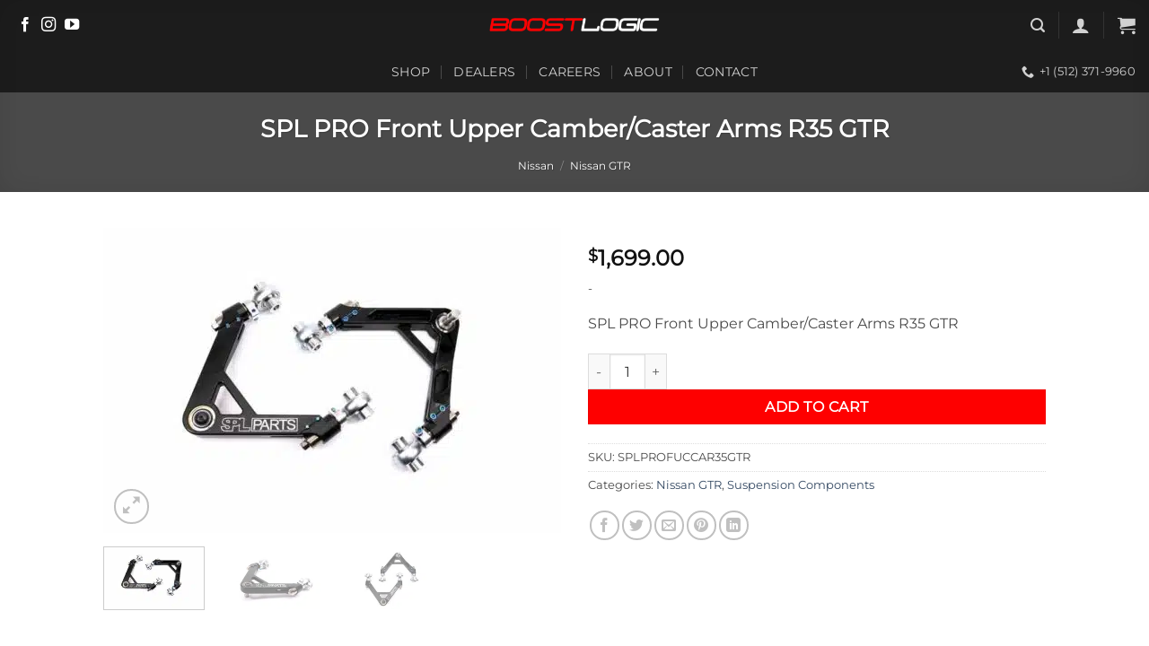

--- FILE ---
content_type: text/html; charset=utf-8
request_url: https://www.google.com/recaptcha/api2/anchor?ar=1&k=6LfFqaYqAAAAAD-RSli96UIrPWsqwo6Gxty5zvQu&co=aHR0cHM6Ly93d3cuYm9vc3Rsb2dpYy5jb206NDQz&hl=en&v=PoyoqOPhxBO7pBk68S4YbpHZ&size=invisible&anchor-ms=20000&execute-ms=30000&cb=1097yl649bge
body_size: 48656
content:
<!DOCTYPE HTML><html dir="ltr" lang="en"><head><meta http-equiv="Content-Type" content="text/html; charset=UTF-8">
<meta http-equiv="X-UA-Compatible" content="IE=edge">
<title>reCAPTCHA</title>
<style type="text/css">
/* cyrillic-ext */
@font-face {
  font-family: 'Roboto';
  font-style: normal;
  font-weight: 400;
  font-stretch: 100%;
  src: url(//fonts.gstatic.com/s/roboto/v48/KFO7CnqEu92Fr1ME7kSn66aGLdTylUAMa3GUBHMdazTgWw.woff2) format('woff2');
  unicode-range: U+0460-052F, U+1C80-1C8A, U+20B4, U+2DE0-2DFF, U+A640-A69F, U+FE2E-FE2F;
}
/* cyrillic */
@font-face {
  font-family: 'Roboto';
  font-style: normal;
  font-weight: 400;
  font-stretch: 100%;
  src: url(//fonts.gstatic.com/s/roboto/v48/KFO7CnqEu92Fr1ME7kSn66aGLdTylUAMa3iUBHMdazTgWw.woff2) format('woff2');
  unicode-range: U+0301, U+0400-045F, U+0490-0491, U+04B0-04B1, U+2116;
}
/* greek-ext */
@font-face {
  font-family: 'Roboto';
  font-style: normal;
  font-weight: 400;
  font-stretch: 100%;
  src: url(//fonts.gstatic.com/s/roboto/v48/KFO7CnqEu92Fr1ME7kSn66aGLdTylUAMa3CUBHMdazTgWw.woff2) format('woff2');
  unicode-range: U+1F00-1FFF;
}
/* greek */
@font-face {
  font-family: 'Roboto';
  font-style: normal;
  font-weight: 400;
  font-stretch: 100%;
  src: url(//fonts.gstatic.com/s/roboto/v48/KFO7CnqEu92Fr1ME7kSn66aGLdTylUAMa3-UBHMdazTgWw.woff2) format('woff2');
  unicode-range: U+0370-0377, U+037A-037F, U+0384-038A, U+038C, U+038E-03A1, U+03A3-03FF;
}
/* math */
@font-face {
  font-family: 'Roboto';
  font-style: normal;
  font-weight: 400;
  font-stretch: 100%;
  src: url(//fonts.gstatic.com/s/roboto/v48/KFO7CnqEu92Fr1ME7kSn66aGLdTylUAMawCUBHMdazTgWw.woff2) format('woff2');
  unicode-range: U+0302-0303, U+0305, U+0307-0308, U+0310, U+0312, U+0315, U+031A, U+0326-0327, U+032C, U+032F-0330, U+0332-0333, U+0338, U+033A, U+0346, U+034D, U+0391-03A1, U+03A3-03A9, U+03B1-03C9, U+03D1, U+03D5-03D6, U+03F0-03F1, U+03F4-03F5, U+2016-2017, U+2034-2038, U+203C, U+2040, U+2043, U+2047, U+2050, U+2057, U+205F, U+2070-2071, U+2074-208E, U+2090-209C, U+20D0-20DC, U+20E1, U+20E5-20EF, U+2100-2112, U+2114-2115, U+2117-2121, U+2123-214F, U+2190, U+2192, U+2194-21AE, U+21B0-21E5, U+21F1-21F2, U+21F4-2211, U+2213-2214, U+2216-22FF, U+2308-230B, U+2310, U+2319, U+231C-2321, U+2336-237A, U+237C, U+2395, U+239B-23B7, U+23D0, U+23DC-23E1, U+2474-2475, U+25AF, U+25B3, U+25B7, U+25BD, U+25C1, U+25CA, U+25CC, U+25FB, U+266D-266F, U+27C0-27FF, U+2900-2AFF, U+2B0E-2B11, U+2B30-2B4C, U+2BFE, U+3030, U+FF5B, U+FF5D, U+1D400-1D7FF, U+1EE00-1EEFF;
}
/* symbols */
@font-face {
  font-family: 'Roboto';
  font-style: normal;
  font-weight: 400;
  font-stretch: 100%;
  src: url(//fonts.gstatic.com/s/roboto/v48/KFO7CnqEu92Fr1ME7kSn66aGLdTylUAMaxKUBHMdazTgWw.woff2) format('woff2');
  unicode-range: U+0001-000C, U+000E-001F, U+007F-009F, U+20DD-20E0, U+20E2-20E4, U+2150-218F, U+2190, U+2192, U+2194-2199, U+21AF, U+21E6-21F0, U+21F3, U+2218-2219, U+2299, U+22C4-22C6, U+2300-243F, U+2440-244A, U+2460-24FF, U+25A0-27BF, U+2800-28FF, U+2921-2922, U+2981, U+29BF, U+29EB, U+2B00-2BFF, U+4DC0-4DFF, U+FFF9-FFFB, U+10140-1018E, U+10190-1019C, U+101A0, U+101D0-101FD, U+102E0-102FB, U+10E60-10E7E, U+1D2C0-1D2D3, U+1D2E0-1D37F, U+1F000-1F0FF, U+1F100-1F1AD, U+1F1E6-1F1FF, U+1F30D-1F30F, U+1F315, U+1F31C, U+1F31E, U+1F320-1F32C, U+1F336, U+1F378, U+1F37D, U+1F382, U+1F393-1F39F, U+1F3A7-1F3A8, U+1F3AC-1F3AF, U+1F3C2, U+1F3C4-1F3C6, U+1F3CA-1F3CE, U+1F3D4-1F3E0, U+1F3ED, U+1F3F1-1F3F3, U+1F3F5-1F3F7, U+1F408, U+1F415, U+1F41F, U+1F426, U+1F43F, U+1F441-1F442, U+1F444, U+1F446-1F449, U+1F44C-1F44E, U+1F453, U+1F46A, U+1F47D, U+1F4A3, U+1F4B0, U+1F4B3, U+1F4B9, U+1F4BB, U+1F4BF, U+1F4C8-1F4CB, U+1F4D6, U+1F4DA, U+1F4DF, U+1F4E3-1F4E6, U+1F4EA-1F4ED, U+1F4F7, U+1F4F9-1F4FB, U+1F4FD-1F4FE, U+1F503, U+1F507-1F50B, U+1F50D, U+1F512-1F513, U+1F53E-1F54A, U+1F54F-1F5FA, U+1F610, U+1F650-1F67F, U+1F687, U+1F68D, U+1F691, U+1F694, U+1F698, U+1F6AD, U+1F6B2, U+1F6B9-1F6BA, U+1F6BC, U+1F6C6-1F6CF, U+1F6D3-1F6D7, U+1F6E0-1F6EA, U+1F6F0-1F6F3, U+1F6F7-1F6FC, U+1F700-1F7FF, U+1F800-1F80B, U+1F810-1F847, U+1F850-1F859, U+1F860-1F887, U+1F890-1F8AD, U+1F8B0-1F8BB, U+1F8C0-1F8C1, U+1F900-1F90B, U+1F93B, U+1F946, U+1F984, U+1F996, U+1F9E9, U+1FA00-1FA6F, U+1FA70-1FA7C, U+1FA80-1FA89, U+1FA8F-1FAC6, U+1FACE-1FADC, U+1FADF-1FAE9, U+1FAF0-1FAF8, U+1FB00-1FBFF;
}
/* vietnamese */
@font-face {
  font-family: 'Roboto';
  font-style: normal;
  font-weight: 400;
  font-stretch: 100%;
  src: url(//fonts.gstatic.com/s/roboto/v48/KFO7CnqEu92Fr1ME7kSn66aGLdTylUAMa3OUBHMdazTgWw.woff2) format('woff2');
  unicode-range: U+0102-0103, U+0110-0111, U+0128-0129, U+0168-0169, U+01A0-01A1, U+01AF-01B0, U+0300-0301, U+0303-0304, U+0308-0309, U+0323, U+0329, U+1EA0-1EF9, U+20AB;
}
/* latin-ext */
@font-face {
  font-family: 'Roboto';
  font-style: normal;
  font-weight: 400;
  font-stretch: 100%;
  src: url(//fonts.gstatic.com/s/roboto/v48/KFO7CnqEu92Fr1ME7kSn66aGLdTylUAMa3KUBHMdazTgWw.woff2) format('woff2');
  unicode-range: U+0100-02BA, U+02BD-02C5, U+02C7-02CC, U+02CE-02D7, U+02DD-02FF, U+0304, U+0308, U+0329, U+1D00-1DBF, U+1E00-1E9F, U+1EF2-1EFF, U+2020, U+20A0-20AB, U+20AD-20C0, U+2113, U+2C60-2C7F, U+A720-A7FF;
}
/* latin */
@font-face {
  font-family: 'Roboto';
  font-style: normal;
  font-weight: 400;
  font-stretch: 100%;
  src: url(//fonts.gstatic.com/s/roboto/v48/KFO7CnqEu92Fr1ME7kSn66aGLdTylUAMa3yUBHMdazQ.woff2) format('woff2');
  unicode-range: U+0000-00FF, U+0131, U+0152-0153, U+02BB-02BC, U+02C6, U+02DA, U+02DC, U+0304, U+0308, U+0329, U+2000-206F, U+20AC, U+2122, U+2191, U+2193, U+2212, U+2215, U+FEFF, U+FFFD;
}
/* cyrillic-ext */
@font-face {
  font-family: 'Roboto';
  font-style: normal;
  font-weight: 500;
  font-stretch: 100%;
  src: url(//fonts.gstatic.com/s/roboto/v48/KFO7CnqEu92Fr1ME7kSn66aGLdTylUAMa3GUBHMdazTgWw.woff2) format('woff2');
  unicode-range: U+0460-052F, U+1C80-1C8A, U+20B4, U+2DE0-2DFF, U+A640-A69F, U+FE2E-FE2F;
}
/* cyrillic */
@font-face {
  font-family: 'Roboto';
  font-style: normal;
  font-weight: 500;
  font-stretch: 100%;
  src: url(//fonts.gstatic.com/s/roboto/v48/KFO7CnqEu92Fr1ME7kSn66aGLdTylUAMa3iUBHMdazTgWw.woff2) format('woff2');
  unicode-range: U+0301, U+0400-045F, U+0490-0491, U+04B0-04B1, U+2116;
}
/* greek-ext */
@font-face {
  font-family: 'Roboto';
  font-style: normal;
  font-weight: 500;
  font-stretch: 100%;
  src: url(//fonts.gstatic.com/s/roboto/v48/KFO7CnqEu92Fr1ME7kSn66aGLdTylUAMa3CUBHMdazTgWw.woff2) format('woff2');
  unicode-range: U+1F00-1FFF;
}
/* greek */
@font-face {
  font-family: 'Roboto';
  font-style: normal;
  font-weight: 500;
  font-stretch: 100%;
  src: url(//fonts.gstatic.com/s/roboto/v48/KFO7CnqEu92Fr1ME7kSn66aGLdTylUAMa3-UBHMdazTgWw.woff2) format('woff2');
  unicode-range: U+0370-0377, U+037A-037F, U+0384-038A, U+038C, U+038E-03A1, U+03A3-03FF;
}
/* math */
@font-face {
  font-family: 'Roboto';
  font-style: normal;
  font-weight: 500;
  font-stretch: 100%;
  src: url(//fonts.gstatic.com/s/roboto/v48/KFO7CnqEu92Fr1ME7kSn66aGLdTylUAMawCUBHMdazTgWw.woff2) format('woff2');
  unicode-range: U+0302-0303, U+0305, U+0307-0308, U+0310, U+0312, U+0315, U+031A, U+0326-0327, U+032C, U+032F-0330, U+0332-0333, U+0338, U+033A, U+0346, U+034D, U+0391-03A1, U+03A3-03A9, U+03B1-03C9, U+03D1, U+03D5-03D6, U+03F0-03F1, U+03F4-03F5, U+2016-2017, U+2034-2038, U+203C, U+2040, U+2043, U+2047, U+2050, U+2057, U+205F, U+2070-2071, U+2074-208E, U+2090-209C, U+20D0-20DC, U+20E1, U+20E5-20EF, U+2100-2112, U+2114-2115, U+2117-2121, U+2123-214F, U+2190, U+2192, U+2194-21AE, U+21B0-21E5, U+21F1-21F2, U+21F4-2211, U+2213-2214, U+2216-22FF, U+2308-230B, U+2310, U+2319, U+231C-2321, U+2336-237A, U+237C, U+2395, U+239B-23B7, U+23D0, U+23DC-23E1, U+2474-2475, U+25AF, U+25B3, U+25B7, U+25BD, U+25C1, U+25CA, U+25CC, U+25FB, U+266D-266F, U+27C0-27FF, U+2900-2AFF, U+2B0E-2B11, U+2B30-2B4C, U+2BFE, U+3030, U+FF5B, U+FF5D, U+1D400-1D7FF, U+1EE00-1EEFF;
}
/* symbols */
@font-face {
  font-family: 'Roboto';
  font-style: normal;
  font-weight: 500;
  font-stretch: 100%;
  src: url(//fonts.gstatic.com/s/roboto/v48/KFO7CnqEu92Fr1ME7kSn66aGLdTylUAMaxKUBHMdazTgWw.woff2) format('woff2');
  unicode-range: U+0001-000C, U+000E-001F, U+007F-009F, U+20DD-20E0, U+20E2-20E4, U+2150-218F, U+2190, U+2192, U+2194-2199, U+21AF, U+21E6-21F0, U+21F3, U+2218-2219, U+2299, U+22C4-22C6, U+2300-243F, U+2440-244A, U+2460-24FF, U+25A0-27BF, U+2800-28FF, U+2921-2922, U+2981, U+29BF, U+29EB, U+2B00-2BFF, U+4DC0-4DFF, U+FFF9-FFFB, U+10140-1018E, U+10190-1019C, U+101A0, U+101D0-101FD, U+102E0-102FB, U+10E60-10E7E, U+1D2C0-1D2D3, U+1D2E0-1D37F, U+1F000-1F0FF, U+1F100-1F1AD, U+1F1E6-1F1FF, U+1F30D-1F30F, U+1F315, U+1F31C, U+1F31E, U+1F320-1F32C, U+1F336, U+1F378, U+1F37D, U+1F382, U+1F393-1F39F, U+1F3A7-1F3A8, U+1F3AC-1F3AF, U+1F3C2, U+1F3C4-1F3C6, U+1F3CA-1F3CE, U+1F3D4-1F3E0, U+1F3ED, U+1F3F1-1F3F3, U+1F3F5-1F3F7, U+1F408, U+1F415, U+1F41F, U+1F426, U+1F43F, U+1F441-1F442, U+1F444, U+1F446-1F449, U+1F44C-1F44E, U+1F453, U+1F46A, U+1F47D, U+1F4A3, U+1F4B0, U+1F4B3, U+1F4B9, U+1F4BB, U+1F4BF, U+1F4C8-1F4CB, U+1F4D6, U+1F4DA, U+1F4DF, U+1F4E3-1F4E6, U+1F4EA-1F4ED, U+1F4F7, U+1F4F9-1F4FB, U+1F4FD-1F4FE, U+1F503, U+1F507-1F50B, U+1F50D, U+1F512-1F513, U+1F53E-1F54A, U+1F54F-1F5FA, U+1F610, U+1F650-1F67F, U+1F687, U+1F68D, U+1F691, U+1F694, U+1F698, U+1F6AD, U+1F6B2, U+1F6B9-1F6BA, U+1F6BC, U+1F6C6-1F6CF, U+1F6D3-1F6D7, U+1F6E0-1F6EA, U+1F6F0-1F6F3, U+1F6F7-1F6FC, U+1F700-1F7FF, U+1F800-1F80B, U+1F810-1F847, U+1F850-1F859, U+1F860-1F887, U+1F890-1F8AD, U+1F8B0-1F8BB, U+1F8C0-1F8C1, U+1F900-1F90B, U+1F93B, U+1F946, U+1F984, U+1F996, U+1F9E9, U+1FA00-1FA6F, U+1FA70-1FA7C, U+1FA80-1FA89, U+1FA8F-1FAC6, U+1FACE-1FADC, U+1FADF-1FAE9, U+1FAF0-1FAF8, U+1FB00-1FBFF;
}
/* vietnamese */
@font-face {
  font-family: 'Roboto';
  font-style: normal;
  font-weight: 500;
  font-stretch: 100%;
  src: url(//fonts.gstatic.com/s/roboto/v48/KFO7CnqEu92Fr1ME7kSn66aGLdTylUAMa3OUBHMdazTgWw.woff2) format('woff2');
  unicode-range: U+0102-0103, U+0110-0111, U+0128-0129, U+0168-0169, U+01A0-01A1, U+01AF-01B0, U+0300-0301, U+0303-0304, U+0308-0309, U+0323, U+0329, U+1EA0-1EF9, U+20AB;
}
/* latin-ext */
@font-face {
  font-family: 'Roboto';
  font-style: normal;
  font-weight: 500;
  font-stretch: 100%;
  src: url(//fonts.gstatic.com/s/roboto/v48/KFO7CnqEu92Fr1ME7kSn66aGLdTylUAMa3KUBHMdazTgWw.woff2) format('woff2');
  unicode-range: U+0100-02BA, U+02BD-02C5, U+02C7-02CC, U+02CE-02D7, U+02DD-02FF, U+0304, U+0308, U+0329, U+1D00-1DBF, U+1E00-1E9F, U+1EF2-1EFF, U+2020, U+20A0-20AB, U+20AD-20C0, U+2113, U+2C60-2C7F, U+A720-A7FF;
}
/* latin */
@font-face {
  font-family: 'Roboto';
  font-style: normal;
  font-weight: 500;
  font-stretch: 100%;
  src: url(//fonts.gstatic.com/s/roboto/v48/KFO7CnqEu92Fr1ME7kSn66aGLdTylUAMa3yUBHMdazQ.woff2) format('woff2');
  unicode-range: U+0000-00FF, U+0131, U+0152-0153, U+02BB-02BC, U+02C6, U+02DA, U+02DC, U+0304, U+0308, U+0329, U+2000-206F, U+20AC, U+2122, U+2191, U+2193, U+2212, U+2215, U+FEFF, U+FFFD;
}
/* cyrillic-ext */
@font-face {
  font-family: 'Roboto';
  font-style: normal;
  font-weight: 900;
  font-stretch: 100%;
  src: url(//fonts.gstatic.com/s/roboto/v48/KFO7CnqEu92Fr1ME7kSn66aGLdTylUAMa3GUBHMdazTgWw.woff2) format('woff2');
  unicode-range: U+0460-052F, U+1C80-1C8A, U+20B4, U+2DE0-2DFF, U+A640-A69F, U+FE2E-FE2F;
}
/* cyrillic */
@font-face {
  font-family: 'Roboto';
  font-style: normal;
  font-weight: 900;
  font-stretch: 100%;
  src: url(//fonts.gstatic.com/s/roboto/v48/KFO7CnqEu92Fr1ME7kSn66aGLdTylUAMa3iUBHMdazTgWw.woff2) format('woff2');
  unicode-range: U+0301, U+0400-045F, U+0490-0491, U+04B0-04B1, U+2116;
}
/* greek-ext */
@font-face {
  font-family: 'Roboto';
  font-style: normal;
  font-weight: 900;
  font-stretch: 100%;
  src: url(//fonts.gstatic.com/s/roboto/v48/KFO7CnqEu92Fr1ME7kSn66aGLdTylUAMa3CUBHMdazTgWw.woff2) format('woff2');
  unicode-range: U+1F00-1FFF;
}
/* greek */
@font-face {
  font-family: 'Roboto';
  font-style: normal;
  font-weight: 900;
  font-stretch: 100%;
  src: url(//fonts.gstatic.com/s/roboto/v48/KFO7CnqEu92Fr1ME7kSn66aGLdTylUAMa3-UBHMdazTgWw.woff2) format('woff2');
  unicode-range: U+0370-0377, U+037A-037F, U+0384-038A, U+038C, U+038E-03A1, U+03A3-03FF;
}
/* math */
@font-face {
  font-family: 'Roboto';
  font-style: normal;
  font-weight: 900;
  font-stretch: 100%;
  src: url(//fonts.gstatic.com/s/roboto/v48/KFO7CnqEu92Fr1ME7kSn66aGLdTylUAMawCUBHMdazTgWw.woff2) format('woff2');
  unicode-range: U+0302-0303, U+0305, U+0307-0308, U+0310, U+0312, U+0315, U+031A, U+0326-0327, U+032C, U+032F-0330, U+0332-0333, U+0338, U+033A, U+0346, U+034D, U+0391-03A1, U+03A3-03A9, U+03B1-03C9, U+03D1, U+03D5-03D6, U+03F0-03F1, U+03F4-03F5, U+2016-2017, U+2034-2038, U+203C, U+2040, U+2043, U+2047, U+2050, U+2057, U+205F, U+2070-2071, U+2074-208E, U+2090-209C, U+20D0-20DC, U+20E1, U+20E5-20EF, U+2100-2112, U+2114-2115, U+2117-2121, U+2123-214F, U+2190, U+2192, U+2194-21AE, U+21B0-21E5, U+21F1-21F2, U+21F4-2211, U+2213-2214, U+2216-22FF, U+2308-230B, U+2310, U+2319, U+231C-2321, U+2336-237A, U+237C, U+2395, U+239B-23B7, U+23D0, U+23DC-23E1, U+2474-2475, U+25AF, U+25B3, U+25B7, U+25BD, U+25C1, U+25CA, U+25CC, U+25FB, U+266D-266F, U+27C0-27FF, U+2900-2AFF, U+2B0E-2B11, U+2B30-2B4C, U+2BFE, U+3030, U+FF5B, U+FF5D, U+1D400-1D7FF, U+1EE00-1EEFF;
}
/* symbols */
@font-face {
  font-family: 'Roboto';
  font-style: normal;
  font-weight: 900;
  font-stretch: 100%;
  src: url(//fonts.gstatic.com/s/roboto/v48/KFO7CnqEu92Fr1ME7kSn66aGLdTylUAMaxKUBHMdazTgWw.woff2) format('woff2');
  unicode-range: U+0001-000C, U+000E-001F, U+007F-009F, U+20DD-20E0, U+20E2-20E4, U+2150-218F, U+2190, U+2192, U+2194-2199, U+21AF, U+21E6-21F0, U+21F3, U+2218-2219, U+2299, U+22C4-22C6, U+2300-243F, U+2440-244A, U+2460-24FF, U+25A0-27BF, U+2800-28FF, U+2921-2922, U+2981, U+29BF, U+29EB, U+2B00-2BFF, U+4DC0-4DFF, U+FFF9-FFFB, U+10140-1018E, U+10190-1019C, U+101A0, U+101D0-101FD, U+102E0-102FB, U+10E60-10E7E, U+1D2C0-1D2D3, U+1D2E0-1D37F, U+1F000-1F0FF, U+1F100-1F1AD, U+1F1E6-1F1FF, U+1F30D-1F30F, U+1F315, U+1F31C, U+1F31E, U+1F320-1F32C, U+1F336, U+1F378, U+1F37D, U+1F382, U+1F393-1F39F, U+1F3A7-1F3A8, U+1F3AC-1F3AF, U+1F3C2, U+1F3C4-1F3C6, U+1F3CA-1F3CE, U+1F3D4-1F3E0, U+1F3ED, U+1F3F1-1F3F3, U+1F3F5-1F3F7, U+1F408, U+1F415, U+1F41F, U+1F426, U+1F43F, U+1F441-1F442, U+1F444, U+1F446-1F449, U+1F44C-1F44E, U+1F453, U+1F46A, U+1F47D, U+1F4A3, U+1F4B0, U+1F4B3, U+1F4B9, U+1F4BB, U+1F4BF, U+1F4C8-1F4CB, U+1F4D6, U+1F4DA, U+1F4DF, U+1F4E3-1F4E6, U+1F4EA-1F4ED, U+1F4F7, U+1F4F9-1F4FB, U+1F4FD-1F4FE, U+1F503, U+1F507-1F50B, U+1F50D, U+1F512-1F513, U+1F53E-1F54A, U+1F54F-1F5FA, U+1F610, U+1F650-1F67F, U+1F687, U+1F68D, U+1F691, U+1F694, U+1F698, U+1F6AD, U+1F6B2, U+1F6B9-1F6BA, U+1F6BC, U+1F6C6-1F6CF, U+1F6D3-1F6D7, U+1F6E0-1F6EA, U+1F6F0-1F6F3, U+1F6F7-1F6FC, U+1F700-1F7FF, U+1F800-1F80B, U+1F810-1F847, U+1F850-1F859, U+1F860-1F887, U+1F890-1F8AD, U+1F8B0-1F8BB, U+1F8C0-1F8C1, U+1F900-1F90B, U+1F93B, U+1F946, U+1F984, U+1F996, U+1F9E9, U+1FA00-1FA6F, U+1FA70-1FA7C, U+1FA80-1FA89, U+1FA8F-1FAC6, U+1FACE-1FADC, U+1FADF-1FAE9, U+1FAF0-1FAF8, U+1FB00-1FBFF;
}
/* vietnamese */
@font-face {
  font-family: 'Roboto';
  font-style: normal;
  font-weight: 900;
  font-stretch: 100%;
  src: url(//fonts.gstatic.com/s/roboto/v48/KFO7CnqEu92Fr1ME7kSn66aGLdTylUAMa3OUBHMdazTgWw.woff2) format('woff2');
  unicode-range: U+0102-0103, U+0110-0111, U+0128-0129, U+0168-0169, U+01A0-01A1, U+01AF-01B0, U+0300-0301, U+0303-0304, U+0308-0309, U+0323, U+0329, U+1EA0-1EF9, U+20AB;
}
/* latin-ext */
@font-face {
  font-family: 'Roboto';
  font-style: normal;
  font-weight: 900;
  font-stretch: 100%;
  src: url(//fonts.gstatic.com/s/roboto/v48/KFO7CnqEu92Fr1ME7kSn66aGLdTylUAMa3KUBHMdazTgWw.woff2) format('woff2');
  unicode-range: U+0100-02BA, U+02BD-02C5, U+02C7-02CC, U+02CE-02D7, U+02DD-02FF, U+0304, U+0308, U+0329, U+1D00-1DBF, U+1E00-1E9F, U+1EF2-1EFF, U+2020, U+20A0-20AB, U+20AD-20C0, U+2113, U+2C60-2C7F, U+A720-A7FF;
}
/* latin */
@font-face {
  font-family: 'Roboto';
  font-style: normal;
  font-weight: 900;
  font-stretch: 100%;
  src: url(//fonts.gstatic.com/s/roboto/v48/KFO7CnqEu92Fr1ME7kSn66aGLdTylUAMa3yUBHMdazQ.woff2) format('woff2');
  unicode-range: U+0000-00FF, U+0131, U+0152-0153, U+02BB-02BC, U+02C6, U+02DA, U+02DC, U+0304, U+0308, U+0329, U+2000-206F, U+20AC, U+2122, U+2191, U+2193, U+2212, U+2215, U+FEFF, U+FFFD;
}

</style>
<link rel="stylesheet" type="text/css" href="https://www.gstatic.com/recaptcha/releases/PoyoqOPhxBO7pBk68S4YbpHZ/styles__ltr.css">
<script nonce="JLiA9I2P3B7NlD5Dd6Ozng" type="text/javascript">window['__recaptcha_api'] = 'https://www.google.com/recaptcha/api2/';</script>
<script type="text/javascript" src="https://www.gstatic.com/recaptcha/releases/PoyoqOPhxBO7pBk68S4YbpHZ/recaptcha__en.js" nonce="JLiA9I2P3B7NlD5Dd6Ozng">
      
    </script></head>
<body><div id="rc-anchor-alert" class="rc-anchor-alert"></div>
<input type="hidden" id="recaptcha-token" value="[base64]">
<script type="text/javascript" nonce="JLiA9I2P3B7NlD5Dd6Ozng">
      recaptcha.anchor.Main.init("[\x22ainput\x22,[\x22bgdata\x22,\x22\x22,\[base64]/[base64]/[base64]/[base64]/cjw8ejpyPj4+eil9Y2F0Y2gobCl7dGhyb3cgbDt9fSxIPWZ1bmN0aW9uKHcsdCx6KXtpZih3PT0xOTR8fHc9PTIwOCl0LnZbd10/dC52W3ddLmNvbmNhdCh6KTp0LnZbd109b2Yoeix0KTtlbHNle2lmKHQuYkImJnchPTMxNylyZXR1cm47dz09NjZ8fHc9PTEyMnx8dz09NDcwfHx3PT00NHx8dz09NDE2fHx3PT0zOTd8fHc9PTQyMXx8dz09Njh8fHc9PTcwfHx3PT0xODQ/[base64]/[base64]/[base64]/bmV3IGRbVl0oSlswXSk6cD09Mj9uZXcgZFtWXShKWzBdLEpbMV0pOnA9PTM/bmV3IGRbVl0oSlswXSxKWzFdLEpbMl0pOnA9PTQ/[base64]/[base64]/[base64]/[base64]\x22,\[base64]\\u003d\x22,\x22wq/DgXLDnVbDoD/DmcKpCnPDpSjCqTTDuydLwq14woBSwqDDmAwjwrjCsV9rw6vDtSXCp1fClCrDqsKCw4wGw4zDssKHKBLCvnrDlzNaAnTDpsOBwrjCmMOuB8KNw7wDwobDiTUDw4HCtEZdfMKGw7bClsK6FMKhwowuwozDtcOhWMKVwoLCsi/[base64]/[base64]/Cn8KZw5rDvQfCh8O/wr/DjsKaG0QGw6Rdw5RfYcOnQxLDhcKbUDXDpsOME3DClxPDnMKvCMOuTEQHwqrCjlo6w4oQwqEQwqvCnDLDlMKNFMK/w4kaSiIfGsOPW8KlL0DCtHB1w60EbF99w6zCucKiSkDCrk7CucKAD3LDqsOtZh9GA8KSw53CqCRTw6LDgMKbw47Clns1W8OOYQ0TTgMZw7INbUZTYcKWw59GAlx+XHTDm8K9w7/Ct8Kcw7t0Xzw+woDCtQ7ChhXDo8OVwrw3LcORAXpRw4NAMMK+wrw+FsOAw4M+wr3Dg0LCgsOWLMO2T8KXOsK2YcKTd8Oswqw+OAzDk3rDpAYSwpZgwpwnLWw6DMKLHMOPCcOAVcOYdsOGwpPCj0/Ct8KswokMXMOeNMKLwpAYAMKLSsO8wqPDqRMywrUAQTTDp8KQacOpOMO9wqB6w5XCt8O1HyJed8KgPcObdsKzFhB0EsKxw7bCjxnDisO8wrtOEcKhNVYkdMOGwq3CpsO2QsO3w6EBB8Ovw5wccEDDoVLDmsOzwoJxTMKXw6krHyRlwroxN8OkBcOmw5Y7fcK4FA4Rwp/[base64]/[base64]/DsOiw5RVwrLDnzwRw7LDi8Knw5DDsMOyw6M+woHClMO9wp5aNi98OmMGQyPCgQJhMEUfdQEuwqULw6tXRMOKw48VCmTDssOGQcK9wqkYw7Miw6fCrcK/XCtNJUHDl1IQwr3DmB5Hw7vDsMOIUsKScQPDusO+ZkXDvEZ5IkTDqsKTwqsTWMONw5gRwrx9wqBWw7/DosKPYsO5wr0aw7kTSsOxAcK7w6rDvMKLAWhQwovCpXsheHxbSsO0TAxyw7/[base64]/wr9XFcK5dsO5KMOxDnDDoRDCt8KTSWvDpsK1Q1Exd8O/LjhKY8OOMxnCvcKfw6kYw7vCmMKVwpAWwooOwqTDiFnDoUvChsKKGsKsIyzCpMK5IX7CnMKwA8Oow64Sw51qW38zw5wOAQDCucK6w5zDi01nwod8VMK+FsO8FcK6wrs7BnZzw5XDsMKgKMKWw4TCgsO1S2ZWTMKuw7fDgcKEw5nCosKKKV/CscOvw7nChV3DmwLDpDM3eg/DosO+wqIpDsKfw7xwDsOhb8Okw5YUSEXChgLCuWHDh0jDhMOzPSXDpCYUw7fDgxTCs8O7Flh7w7rChMO1w6x2w6deGlReViFdBcK9w4Faw5k4w7rDmS9Cw5Mrw55Pwr07wpbCpMKxKcOBM09qLcKBwqN8IcOpw7rDn8Kvw7tSBsORw59KAmRaT8OcYm/CuMKTwoVPw6J2w7fDj8OOCsKvQFXDg8Ojwp4fGMOJcR92RsK4VQsjHEdtZ8KxUH7CphfCiQF9I07CjUMUwopVwqUBw7HDoMKKwoHCr8KAYMKyDUPDnnnDiTAcDMKbVMKIbSE8w73DjRR0RcKcw6tfwroGwp9jwoMGw7LDiMOBasOzWMO9dGQGwqR/w6Qww5TDhTAHAm/DknFGJVBvw5B/dDECwpdGbSjDnMKjLygUF3www5/CvT5JZMKGw4kuw4DCusOUPg0tw6XDoDw3w5UpGxDCsEJqKMOjw5B1w4LCkMO/UMOsPT/Dp1VcwrnCscKZT0RCw6XCqkkHw5TCvnPDhcKww5k7CcKBwpxGacKoAhvDrAtiwrBiw5tIwovCojTDssKzBnPDpyrDm0TDtjXCgwRwwrk9eXjCl3jCqnYRMsKqw4vDucKbKyHDrFZYw5jDscO9wrdYMS/Cq8OuQsOTKcOCwqxNJjzCj8KBfxjDqMKLBEZhV8O/w7nDmQrDkcKvw4zCnjrCtBZdw5zCnMKFEcOHwrjClcO9w4TCv1nCkD8VHcKBDnfCsj3DjmkiLsKhAgkGw51EHBl/BcO9w5bCnsKqUMOpw6bDvX1Hwpo+wo7CmyTDrMOHwocywpfDjjrDtjLDqmpZfMK/AUfCkw/DlynCgMO1w78Kw5vCn8OKFhXDriJgw7NDV8KoCGTDoC8IH3fDs8KERUpCwolww4g5wo8Ewo9MZsKWDsOew646wo4CKcO/[base64]/LADDqSPDqHsfw4/[base64]/[base64]/w7XDr8O8wqMbRwICURdAT8KCw4jDuMOzwpHCqsOyw4ZIwpoZL3UMcDXCiilSw60XNcOrwrHChgfDgcK3Gj3Cs8Kzw7XCucKXK8ONw4vDl8OpwrfClkDCj34UwqDCksOuwpcWw40Uw7LCkcKSw7sSU8KLLsOYX8K7w63DgUEEWG44w63Crh8/wpnCuMKcw4ZKCsOXw61Lw5HCnMK+wpB2woMwJgprKcKNw5l4wqRmHlDDk8KYPgo+w6hLEEjCksOiw5FFZMKhwoXDlWkywpxtw6/Cq3vDsWI8w7TDhgAXH0dwXVNgQ8K+wpgEwowtf8OwwrYgwqNmeyXCtsKow5xbw7JhDsO5w6HDljtewqnDiyDDm3xSZ14XwrBXTsKGDMKgwocYw78zdMKww4vCryfCpgvCtcOrw6LCnsOmViLDqDTDrQAqwrQKw6RoKxYLwq3Dp8KPBEttWsOJw5dtKlsewp9JOQ/CqVZ7ccOxwqt2wpd1KcK/[base64]/[base64]/Dn8KhdsOvDX7Dn8OVwo5JwqnDlMOlw4bDvXgcwqzDqcOGw4k1woLCnVZMwqBRB8OrwobCicKfM0PDm8OGwrVKfcOLesO7wqTDpWvDpSUxwq/Cinh7w7UjK8Kcwq00ScKsdMOjPksqw6ZRVMOlfsKCGcKvJMK9VsKDfg1nwoFuwr/CnsKCwoXCjcODCcOmQ8KmUMK0wpDDqy9vG8OGBsKiMMO1wpRDw5vDp3XCoxFewpdIUWDDsHR7cm/[base64]/fMKAwr/DtMOXwoLDmz4sO13Dl2bCtsK7w4rDqATDsA3CjsKTG2XDrnfCjgPDlzLCk1nDqsKrw606SsOlbFbDrntrGGbCrcKSw60hwrcpRsOPwo9lw4DDp8Obw5cpw6jDpcKBwqrCnHrDm1EKwo3DjTDDqAxBbgFoLWsdw4I/[base64]/[base64]/[base64]/McK6w6vChMKsHXEfUwJqO8Oab03Dm8O1LE3CnXEJWcKGwq/DhMO6w6FSXsK5DMKGwqsxw7M8RRfCqsO3w6DCo8KxcStZw7Qrw5jCiMKbc8K/MMOrcMK2CsKvLWQgwqcsCmAmUinDjWlTw6nDhC9mwoprKBh1TcOBBMKSwqcsCcKrJxw8wpAdb8Oow4gOZsOxw45Qw6sxLgzDgsOMw5MiOcKVw7RRf8KKQx3CmRbCvCnCklnCmTXDjHhHUMKtLsO9w50+NzMPH8K6woXCqR0dZsKYw6VEAMKLN8O/w5QDwp8hwowkw57Dp0bCh8OwaMKQPMO+Hz3DlsOvwrwXIHfDnFdgw4YXw7/DtFpCwrAHZBZLKW3DlAs/B8OQIsKmw4ApVcOfw7/Dg8O1wohyYA7CusKLwonDm8KVb8O7AxZtAUUMwoErw58Xw4VSwrPDix/Cg8Kcw4l0w6VYH8ObaCHDqxMPwr/[base64]/CncK7M8Oowr7DghEmwqHDrsOBDixDWcOgP0A1aMOYQ0XDqcKWw5fDkH5IDTgrw6jCrsOFw4JEwqPDoHfDsg1xw73DvTpewoxVfzsvRn3CocKJwo7Cl8KIw7QVNg/CtXh1wrFyU8KSYcKUw4nCtQULdDLCtG7Dr1QYw6Yuw4DDlyR6LH5fLcOVw7VCw5JLwokWw7jDpS3CrRHCpMKiwqDDq04+acKWwqHDkjolcMOLw7/DrsKxw5fCvWPCtWFxesODEcKJFcKFwoDDkcKoSyl1wqHCgMOLYXshEcK9JQzCqyIgwrxwZ1tDcMOlSELDlkPCl8OIVsO4RRTCqHAgT8KcT8KRw7TCnnZuWcOiw4TCsMOgw5/DvzxFw5ZuMsOKw7oEAnnDkTh/[base64]/ChBBhwocQw5bDicK4KWrCu1PDi8KncsKRYMOCw5Q3RcOwB8KpT2HDjwViLcOgwr/[base64]/CpsKbw4vDrsKzXsKuw4fCqm/DqVHDlxNzwo1Nw61rw4lTAcKQwpLCjMOlD8Orwr3CgAXCk8KKNMKaw43CpMKow7rDmcKcw7xTw40xw7UiGQjClFXCh3xUccOWWcK4TsO8w4XDngg5w7ZybgvCvAUAw48VCQTDm8KkwrnDp8KEwrLDqyBZw4HCncOIGsODw7NSwrcCM8OswotUBMKpw5/DhUrCqsOJwo3CnABpOMK7woATDDbDtMOOURnDrsKOQnlwLHnClArDr0Ixw6BYUsKtdcKcw6LDjMOoKXPDlsO/[base64]/[base64]/w5I9QMKRa8OMwpNcVXQzRMOmwpNeDMOtfkbDo3rDlyU8JwkSXMK+wqlCccKWwrtpwq82w6LDrHEqwphVc0DDicOvLMKNMV/DkUxDAnTCqF3CrMOdDMOnagFXUmnDjcK4wq/DlQnDhDMpwr7DoDrDlsOMwrXDs8KDMsKBw6PDqMO1EQpvG8Oow7/DnWhaw47DiEvDhcKELHjDi11eV349w4bCtVbCvsKIwp7DjFBQwo4/w50mwoIUSWvDhSHDusKUw7LDlcKuT8KlRH95YTXCmcK+HgjCvk4MwpjCi29pw5grP2tkeAUIwrrDoMKgJA4owrvCp1FnwokqwrDCgMOXewfDnMKSwqzDkDLDkzVzw7HCvsKlDMK7wrvCm8O6w5B8wqwNL8KYG8OdYMOpw5zDgsK1w6/DnRXChw7DvMKoa8K+w7/DtcKNcsOpw789TDnDhEjDolt/wo/[base64]/[base64]/ClcK2PTLDjcKVM8Kew4ZIwqEUTjtVwq7CnxbDoDkzw7RBw4IiNMOtwrsRag/CuMKienQcw4vDqcKJw73ClcOvwozDllXDhQ7CnADDpC7DrsKpQkjCjnArVsK5w7Euw63ChGDDm8OqHkbDtWfDicOUQMOVGMK2wpzCj2AxwrhlwrcuVcKxwoRYw63Dp0nDmsOoCmDDp1ojd8OjTybDuDNjE1NJGMK1wpfCpMO0w4VPLF/[base64]/w43CsMOEVcOvw7VjEcOQTljDu3XChkbChHt0w48FRA5TPQbDgwIyasOIwp9Cw4PDpcOcwq3CgGcbL8ONVcOvX0hMIMOFw7scwrzCgglWwogTwoMbwpjCmD9cJBtWFsKCwp7DqRbCpMKewpzCrCXCq0XDqG4wwpTDsRV1wrPClzstPsOVHxNzPsKOBsK+Xy/CrMOLMsKTwrzDrMKwAw1Tw7NeQgdQw4cGw7/[base64]/[base64]/DtMKLwp/CujvCrxd2WXkSw77Dsw7DgjJbLsO+U8Kvw65wGsO4w4rCrMKdIsOECH5jNUQkesKcXsKQwqF9M1zCssOww74/CTlYw5ssUyvCgEbDv0oWw63DsMKlFBXCqyESccOzMcOzw7HDiC0fw7hNw6XCqzhmSsOQwqXCnMOZwrPDk8Kkwq1dMMKzwq03woDDpT4pem0nOsKMwrTDjMOqwoHCnMKLE1IEcXkUDsK7wrNDw6tJw6LDpsOFw6vCnU91w79OwpnDjsOmw4DCgMKAeBwxwpIxMBo/w67DlBl6w4BdwqTDnsKtwpJiEVAGQ8OOw65bwpg6bx1Oe8OGw54EflscSQnCiXzDlFs2wo/CqlbCuMOlDE5RT8KFwo3DoCfCtSQlVxrDkMOfwqUWwrNnDcK4w5rDs8Odwq3Do8OkwrXCpsK+O8KBwqvChD7CssKow6ARfsO1eA9ewprDicO7w5HChlvDo1N7w5PDgXwTw5B/[base64]/wr15w4gjCiPDrsKISMKFb2/Cul7DnMKFw4NvFU8mTHlxw5sawoBKwp/DjcKpw6jCuDzDoCp9S8Ksw4YJbD7ChcOwwq5iOTRJwpAXd8KFUgDCrwgQw6PDrBPCk0IXXE8iNj3DigkBwr/Dk8OOIgxmE8OGwr8URMK6w7HDrk4nJFIdUsOuMcKDwr/DuMOkwogkw47DhFDDhsKWwqwcw440w4JeQEnCsUFxw4zDq1TCmMKOb8Kqw5gbwqvCrsOAbcOYZcO9wplufxbCtzJyecK/csOZQ8KFwpAxd0/Co8OpEMOvw6fDl8KGwo4HC1JQw7nClMObEcOOwoU0RQbDvgHCsMO/dsOYPUwVw4/DnMKuw5oeS8OpwpxAa8K1w41LLsKlw4dGcsOFZC0BwpZHw4fCvcKkwqnCssKPesOHwq/CuFdqw5vCiEXCucKRJcKUDMODw5U9JsK8GcKsw7BzfMOUw6DCqsKUXV4ww5ZHD8OTwoRJw7hSwonDvEXCt0vCocKXwp/[base64]/CiGzCosKowqAPw7HCmMOLw5LDjMKswrRebygVIMK0f1Qzw4vDjMOICMKUecKNH8OowrDCuSF8EMOkbsKrwokiwpjCgG3DsRTCp8O8w7/CvzBWZMKsTEJKIV/CucO1wrhVw5/CqsKdfV/ChVVAIMO4w5MDw789w7M5wpTDlcOFMk3CoMO2w6nCtk3CssO6YsOCwqIzw6HDhG/[base64]/[base64]/CnR3DicOIw41SwqdnBcKJKnzDmwgxLMKqVTVjw77Ch8OkaMKSV1tbwqtxBmnCuMODfhvDrzVXw6/Cn8KAw7V7w5rDgsKYWsOUbkfDhWjCkcOLwqvClmUcw5zDncOPwofDhDEnwrBSw7cAd8KFFcKOwq7Dv29Gw7QywqjDqC12wp3DksKEQA/DocOLfsKbBB0xBFXCiTN/wr3DscOCV8OWwqXCkcKMCBskw7hCwqUOdsOQEcKVNBcsJMOZYFkxw5QDF8OBw5HCk1UQd8KPfsOBCcKUw6kHwrs2wpLDpsOew5nCpgkyRG/CqMKxw4YAw4MCICfDqi3Dp8O0MCbDpsOEwrPCjsKWwq3DihghA1oBw5MDwoHDt8KiwoorEcOBwo3Dmyx7wpnCpVjDtj/Cj8KUw5k3wpQWY3ErwplqG8KJw4YieVjCkjzCjlFSw6tpwohjGGrDuA3DosKIwr5HA8OFwpfCmMK5aSolw6F5YjMRw44IGMKDw7hywrpSw68vD8Kfd8KowpxjDSUSNl/ClBBWLnfDlsKWIsK5H8O1VMKUP0QHw7ECdSXDsmHCj8OgwqjDtcOCwqt5N1vDrcOmJ1bDlREXEHBtEsK2M8KVZsK1w7zCvxrDm8OxwpnDnnYBGwp/[base64]/[base64]/ClcKsEl5FwqErwp7CnhvDhcKrwokuwpU2fcOpwqnCj8KewofCqSx2wrTDqcOiMBMYwobDrhtRbkwvw5jClRMGE2jDiDnCnHLCoMK4wqnDlknDvH3DjMKcEldJwojDvMKuwpfDusO/KMKHw6sVTDrCiDcpw5vDt1kLCMOMRcKACwvCs8Ohe8ONTsKMw50fw7TDpgLCicKFUMOjZcK+woZ5NsOAw6wAwoPDmcOnLjA2YcO9w6R/TsO+U2bCvcKgwq55VcKEw6XCuETDtVsgwqV3w7Vhe8ObQsKCB1bDglZlKsKRwpfDn8OCw7bDusKpwoTDijPDszvDnMK0wq7DgsKkw5vCkHXDqMKDRMOcSn7DisOcwpXDnsO/[base64]/DqgtWaxvCqhUSw61uwqxkwpvCsRrDu0/Dj8KwFcKuwohvwqDDvcKZw6bCvFduTcOsOcOlwqzDpcOMK0Q1IV/Cky0VwrnDizx3w7HCp0TCjWFRw5w6NkPClcOXwoEuw73DjVpmA8KcD8KJAcKgSA9eQMKVK8O6w5RDcyrDrUrCs8KrS2lHEw1iw4QcY8K4w4lhw6bCrTNFw5TDuAbDjsOww6/Djy3DnBHDjTIvwoLCsm8fesO0e0fDlRfDmcK/w7I5PzRUw4gxJcOucsKdWj4KLB/CqHnCgMKnJ8OiKsOfY3DCicK+ZMOcdxzDiwXCm8K0H8OTwr7DtxwEURMcwpzDi8K8w7XDqcOSw7jCs8KTSR5ew6HDjH/Di8OywpQvVFvCu8KNZCN6wrrDmsKRw4c4w5XDtTINw7UhwqwuT3PDiBosw7XDnsO7M8KqwpNaJiEzJBPDlMOANRPCrcKsBnR/[base64]/wqrClCUUOMK4wowqw70twqPDncKYw7xFEcKuDcOkwq/DkXjCpEPDqid2Z3p/H1jCucK6JsOYPX5AFEbDpy1fKn4swqcYIFHDpCxNJgbDtHJtwqVtwqxGF8Owe8OKwq3Dq8OYR8Kfw5FgJxJAOsKhwqHDvsKxwpZhwpExwo7Dg8KoRsOUwqMBSMO4wr0Pw7XDucKFw7hqOcKwcsOXeMOgwoJ/w7dvw5BGw4/ClisPw4rCrsKDw7drH8KcMjjCrsKSVznDklrDlcK+wpXDrCoKwrLCuMOdasOeSsOFwqhzQCAkw5XCg8Olw4Q6ZVLDlcK7wpDCmlVvw7DDscKjDFLDrcOSVzfCssORGTjCvQpDwrjCtHrDpmtTwr1nTcKNEGkjwrHChcKJw6nDlsKaw7TDpXt/[base64]/UsKkwpfDssKBwrNCw5pvwrnDj8KUwpvCmMOIb8Kuw5HDksO0wrsLcz7Ci8Kpw6jCusOHJHzDlMOrwqXDgcKADyXDjzgewod/[base64]/CssKBPsO1OsOowqLCh8Kkw4wEw5HCg8KJw7lKV8KOd8OxG8OPw4rCq2PCocKMGgDCiQzCrxZOw5/CocKmEMKkwpMhwr0lD1sSwokALsKcw5cxHmk1wpkYwrnDlF3CsMKQCz0lw5nCqgdRBMO3wofDnsKGwqPCniXDtcOCHhBdw6rDi3ZnYcO/w4BYw5bCmMO2w5Bxw5Fkwp3CtRVeTCjCm8OOBBBWw4HDtMKvKyBew63DryzDnxFfNR7CrHQBNwjCqDXChjpYJWzCkcOpw7HCnwzDuUclLcODw7AfI8Obwo8kw73Cn8OdNhZbwr/[base64]/CjDjDtmtpAsOAIjDDusOwwoTCkFErwo3DjSROIcOpBGQ4GnbCvsK2wqRkUDLCg8OMw67CisKGw7MKwpbCuMO6w4vDjCLDt8Kbw6vDjAXCgMK2w7TDvsOeA2TCtcKyFMOCwp0yXMKpP8OmCMKSHXULw7cfcsOyNkTCmm/DjVfCl8OqNRvCoE/CjsOywozDhWfDmcOjwrNUHS04wo5Zw68HwqjCucODWsO9AsKDJDXCmcKAVsO+ayJOwq3DmMKYwrzDrMK3w5PDi8Ovw6UwwoLDusOPd8KxBMO0w5Nfw7ABwo8/UVLDssOLOcKqw6hLw7tOwoNgIyN7wo1dw6k+VMOjKmEdwq3Dj8OMwq/CosK3fV/DuQXDinzDuF3CocOWCMOSBVLCiMOYAMOcw4NkMH3Di1DCtkTCm0g1wobCihsnw6zCp8Kgwqd3wqRTCgDDtsK2wod/F3ImLMKgwrXCjsOdA8O1HMKbwqYSDsKIw5PDsMKgLBpXw4bCv30XcBYgw5zCnsOQTcOudg3CgnRnwoBvN03Cp8O6w7RJYiViCsOqwrYqecKMCcKZwp9yw79EZTnDn1ZzwqrCkMKaDU0gw74Bwo8+FMK/w7nCknzDtsOcX8OKw57CqxVWdgDDgcOGwpvCuFfDuUIUw7B7EUHCgMOxwpAfZ8OaLcK4HH9iw4rDhHBKw7tCUlfDisOkKmlLwrl5w5vCpMO/w6pDwqnCisOqYsKiw5ouQQRuPWVacsOzF8OzwqI0wo8Zw7liTcOdRSJCJDoCw5vDmjrDnMOTEwIGaToewoLDuxhkaEFSD0fDlk/DlCoseXwhwqbDn3DClTNaY14hfmUBKcKbw5Q3eS3CscKlwq81wpsDWcOFAcOzMh9VIMOLwoxQwr16w4TCgsOqQMONNUXDmsO5d8OhwrTCsCZ1w4PDrmrChXPCucKqw4PDgcORwqcfw4ExFy1Jwog/Vi5Lwp7DuMO+HMKbw4/Cv8K6w40ifsKzHBwDw74XAcKvw6MWw6drUcKdw7Jxw7YFwrTCvcOZIy3DhjTCl8O6w6TCiDdMGsObwqDDqjlID1zDgHtPw7E/D8O5w5FrWkfDocK7UzQaw7t/LcOxw5zDj8KLK8KuTcO/w4PDjsO9UQFzwqcvY8KRd8OWwrPCiSvCrMOMw4XDqxIoTcKfLSDCml1Jw5tqKkJ1wr7DuGRtw7DDosKhw6BtA8KPwqHDhcKQIMOnwqLCjcOxwrDCixnCtFxuG2/[base64]/w4hXw5fCjMOzwovDtMOIGXXDoMK1wqTDtUjCucKkZcKnw6DCrMOdwr/DrTFGZ8KiQi9RwqRvw619wpQkw5x4w5nDphwQO8OwwoNIw7hhdnAzw4/Cuw7Dv8K4w6vCnDHDl8Oxw6PDvsOWSXp0NUhGGEoAPsO1w7jDtsKVw7xEAlsEGcKhwpQGbErDhnl7YmDDlGNOLXglwp/[base64]/CgFBdScOiw5jDuMKuw6/[base64]/Dmywsw5fDoTzCqBbDgsOfVMKnScOTw78aUH3Dn8K/MnfDn8OdwoXDsxHDsAANwq/CuwlWwpbDuz/[base64]/GBAXw495OwJLw4gAw5vDjcOSw5QGTcKPwoNtEUJ3VlfDtcKeFMONXMO/eg5xw6p+EcKPXEVfwr0cw4QxwrfDg8KBw41xdQnDnMOTw4zCjFl2KX9kP8KjDG/DkMKCwqFtIcKQZ0BKDcOVasKdwrBgAT88WsOdHWrDslnDm8OYw73Cq8KkX8K4wpNTw7/[base64]/Cj2bCti1Ew6x1wq/Cv2XCnsO/[base64]/DgsKAd8KEwqQkUcKFd8KrNVnChMKRS8KPw6bDlMKIEHpgwpZ/wrjDt0xqwrzDuhxKwpfCnMKxEiNXIyAmc8OeOl7CoD9PTRZLOTvDtCHDqMOZPXF6w6J6ScKSEMONccK0wrxzwrjCuQNbJ1nCn1EFewNkw4RWYw/CmsOHFEPCizBPw5YycHIDw6rCpsOpwpvCnMKdw4sswobDjQ1Dwr/DucOAw4HCrMOcWStRPsOuZz/DgsKxPMK5bQzDnB9tw7jCp8Ofwp3DusK1w61WZcOEIWLDl8Kow4R2w7PDqxXCqcOaacOEfMOLc8OQAk1qw5cVNcO9DzLDksOcQmHCuybDnW0pTcOdwqsUwqNgw5x0w6lcwqFUw7BmLHoCwoh1w5RvShXCqMKPDcKPccKnPsKMbMO6YGjCpHQyw41XTjfCm8O/Cm4PWMKOAzLCtMO+asOUwqnDhsKdQxHDqcK+Dj3Cr8KKw4LCocOQwpEaaMKiwqgSeCvCtC7CiWHCrMONZMKQIcOcY2x8wqfDsCdxworDrAxAQ8Ogw64qAXUqwrvCj8O9XMK/dCI0aijDr8K+w7o8w4vDqEPDkEPClCjCoGpVwqPDoMO9w5YSIMOgw4/Cv8KfwqMUZ8K2wrPCjcKRYsOvXcOCw5NJGCVtw4/DmEbDjMKyTsOfw50LwqZ6NsODWsOwwoAsw4QVaQ7Dnx1yw5PCgw8Uw4gZATjCo8K1w6rCuxnCgmpufMOCcCTCucOiwrjChsOAwq/Cl1s2GcK8wq85UCzCgMOGwocGKEs8w4bCksOfOcOjw5p8QATCucKUwosQw4ZvbsK7w7PDocOmwr/Di8O5QmfDpXR8ClDCgW1zUy4dJcKWw5s5T8OzUcKjS8KUw6UFScKcwoVuN8KZVMK4cUUkw7DCocKuMMO8XiQsZMOFT8OOwqjCvhIVTidMw4FnwojCiMKdw5MMJMO/MMOcw4cmw5jCnsOywpggasOPeMKbAWrDvMKgw7MYw5VQNGh1WcK/wrkaw6Uqwp4tcMKvwpcjwq56bMOsOcK3wrwYwoTCuGTClMKfw7jDgsOXOBAXZsOrNx/CicKWw71HwrXCrMOCFMKxwpzCr8KQwrxjX8OSw619eWbDp20nZcKbw6/DhMOtw7ErRiLDpDnDqsKeVEzCnSEoQ8KLJELDmsOaTsKBRcO0wrRiJMOzw5nCv8OTwp/DtQtCLwrDnAoWw7Mww7cGXcKywrrCqsKsw4Fgw4vCvz8mw4fCjcK+wo3DunFVwrtewoVgNsKlw5DCnQHCiVzCg8OgX8KJw5nDrsKgEsOcwpzCj8Olwr0Kw79TUnXDscKBICVxwpLCtMOGwofDpMK0woB6wqvDucO6wooVw6nCkMOewr/[base64]/[base64]/CjWVfLMOcw5DDgCTCqXY2wogzwrw8HMOUXGEzw5zDpMOEC15hw6gfwqDDsTRGw43DpAgeaFLCnhglTMKsw7HDi1h6KMOcK08nDcK5MR8sw73CsMKmKhnDlMOYw4vDuB4NwqjDiMOjw7cZw5DDgsObHcO/ADh8wrjCryLCgncpwq3DlTNJwovDocK8T1I+GMOCOVFvfGzDgsKPVcKGwr/DrsOYcU8Tw5xgJsKsWcOUBMOtN8OgG8OjwqLDtcO4LkTCiwkCw5HCrMKGQMKtw51+w6DDv8OkKBd0S8KJw7nClsOcbSgdScOrwqEiwqPCt1rCmsOnwrF7acKJfMOQOcKmwq7CksOcQC1yw6w2w6Irw4bCkXPCusKHTcO4w73Dtnk2woV/wqtVwr9kwqfDjHjDqV7Cr1Vywr/CusOhwp7CilbCpsO9wqbDvFXCvjTChQvDtMOedVLDiDLDjsOOwq/DhsOmEsKnHMO+FcOeEcOCwpTCh8OSwpDCl0ElJiU/S3JmcMKcGsOBw5rDrMOrwqhqwoHDkTUOFcKQdyxpYcOja1Buw54VwqkFCMKsJ8OXJMK3KcKYQsO5woxUZFrCrsOlw4saPMKywrduwo7Cm1HDpsKIw6nCtcKrwo3DjsKrw6lLwp9SQ8OYwqFhTgjDqcOLLsKUwoskwrjCt2PCr8Klw47DiA/[base64]/ClcKhw4YXRXl1DsKBccOVwo9Mw74dwrZOVsKyw7pJw7RNwqIsw6TDpcOWIsOhX1Bvw4HCrcOSNMOoL0/CusOiw73CsMKlwromesKvwpTCpgDCgsK2w5XDuMO9QsOew4XCl8OmHcO2wrLDtMOhNsOuwoFxH8KEwoXClsKuVcOqDcKxJA3Drl02w710w4vCi8OXGsOJw4vCs1JewrrCrcOqwolReR3CvMO4S8KswrbCrH/CkAkfwpZxwqo6w4JyPRDChGICwrXCr8KPMMKTGHHDgcKDwqUrwqzDripAwrpnPBDCvynCnzY/[base64]/DssOew4TClcKfRyUCw7/CssOjPXnDv8K6wprDqcK6wrHClsOowp4aw4HClMORRcO6Z8KGRCzDl07DlcKTQyvCu8O1wo7DrMOwME0ELUMAw7VQwpdLw5Rswp9bDG/CiW7DkB7ClWM2XsOGEz87wrkqwpjCjR/CqcO4wo5hTMKjEzHDnR/CgMOCVUjCsFjCtANvYsOTWSEQR0vDtsO6w4EOwo4+V8O2w67CtWfDgsOCwpgvwqnCqn/DuRMOMhPChkolUsK8BsKFJcOQLcOpBMOFVkbDp8KiGcOUw5XDlsKgDMKow79IJFnDoELDsTzDj8O0w6ULcUfCnCvDn15ewqsGw5VZw4t3VkdowqoLZMOdw7lNwopBLnnCs8Olw7HDlcOLwqMcOVjDmxNqHMOIXcO7w7s1wq/CssO5bcOcw4rDqHDDowvCjBHCuHDDgsKnJlzDgTlHP2DCmMOHwq3DpcK1w7zChsKZw5TChhFcaDtqw5HDsRF1QnUfMno3XsOzwq/CigARwpjDjyhawr5yYsKoNMKkwobCqsO/VSfDoMKiD104wqHDmcORVBIYw4QkTsO6wo/Dg8O2wrg7w6dNw4LCmsKPJcOgNEIbMMOpw6JXwq/CtsKgfMOiwpHDjWzCucKdXcKkUcKaw7Evw5vDkmlxw4LDi8O8w5zDgkfCi8O0QsK0Jk1LPT87Ix55w61wIMOQHsO0wpPCv8OFwrDCuHHDlMKLUTfCsHPDpcOJw4VrSAkGwo8nw7tew7nDosORw7rCuMOKdsOmDFMiw542wqdbwrobw5zDgcO7V0/ClMOWXTrChC7DjFnDh8OfwpTDo8Oxc8O0YcOgw6kPIMOiBcKWw6MXXknCsHzChMKmwo7DggMzYsKww5kZUH8YQTMPw4fCtEvCh0MuNVLDjFzCmcOxw6fDsMOgw6fCnEdDwpTDjGfDj8OowoDDoGRew4hGL8Oew7HCiFwswr7DlMKbw4ZRwoLDp07DmnjDmkvCmMOswq/[base64]/w4gtw7YyC8KMw5Uww7NMw7HCvFRhwqnChcKObmDDjyc2EmYTw5FQM8KBZAsZw6F/w6fDrMODcMK3aMOESiDDsMKlYQLCh8KxK3c9KsOHw5DDvQfDgGFkG8KLNBrDiMK4ZWIQZsOfwpvDt8OADhJhw5vDmTHDp8K3wqPDlMOSw7Y3wqrCgDQkw7ddwqdtw4ElVSjCtMKTwqgwwqZhAk8WwqxANsOHw7rDgCJYGsOsV8KXLsOiw6DDjcO/JsK8N8K1wpLCpD/CrXrCnjHCrsKQw7vCtcO/HmfDqBlGTMOCwo/CojIGWy11OG9SScKnwpFDF0c1OUB7w78dw5MIw6hOEcK3wr4YD8OPwpQ+wqXDjsOmPlAVeTrCgiJLw5/CncKLd0pTwrsyAMOcw4TCr3nDryAmw7c2CcKpNsKIfTTCuB/CicOuwp7CksOGT0AOB3ZOw71Hw7khw4DDt8OrJE7CvcKjw4d2KmJgw79dw6PCh8O+w7sqGsOGwp7DhhzDtCtjBMOUwpInI8KmcR/DiMK1w7Now7jCk8OAWQbDvMKSwp4iw7EEw77CshFxecKXGxp5ZnnDg8OvNgN9w4PDqsKIYsO9w7jCoDA3LcKGeMKZw5fDjWhcVi/DlBxPW8KOKcKcw5sJHQTCgsOBPANnBB1sQiQaM8OqIj3DojDDs0UkwpjDilR5w4tFwobCr2TDngpMCmfDqsOGSHjDqEsow6vDoBHCisO2QcKkPiR8w6/DnUrCjG5fwqHCqsOaKMOLEsKTwrXDucOvVndYOmjCs8O0AzHDqsKODMKXVcKPRhLCpkQkwp/[base64]/CtMKRwpt2PcO7IgxOw4sOw64+GcOKfjNvw6UCFMKTecKkcCHCujlOWsOrcFbDviYZAsOINMK2wqNIGcKjD8K4P8Kawp4VY1NMcjXCgnLCog3DrFVPBXzDp8KMwr3Cp8KHBxXCvg7CjMOfw6/CtjXDnMOSwoxeeALDhkhpNUTClsKAKXxYw5rCtMO/d35sacKFUHTDgcKkaUnDksKLw4tVIjZZPcOAF8KWE0cyCkjCgk/CnTtPw57DjsKKw7BcfijCvnteOcKGw4LCvxLCoCbChMKbL8K3wpoAOMKHJnwRw4BtBMKVbQw5w6/[base64]/DmzvCl8KHw7whXsO3eMOlHcO3GMOFwovDk8Kew5FEw414w4NoVjnDh2rChsK4YsObwpg7w7vDv0jDisOGGXQoO8OEFcKXJmLDs8O4NTxdCcO1woRIP0TDnUtnw50DacKeK2klw6PDskjCjMOZwqxvVcO9wrrCkzMmw59QFMOVRxvCknXDgV8tRTrCtsKaw5/DsTBTR2tNJsOWwqF2woV4w5HCtTcXJlzDkTHDpcONXXfDtMKwwpoEw6lSw5Q8wowfbsOEZjFEasOtwrnDrlwfw6XDjMORwrFzdcKqJsOLwps2wqPCgADDgcKsw4XDn8ONwpBhw7/DiMK8awF9w5DCmcOAw5UzSsKORiYcw6QabHPDlsOXw7RAUMOOdSl2w7nCjVtaUlUlPsO3wrLDgFtgw59yTcKReMKmwqDDpVDDkSXCisOrCcOjThXDpMKvwr/ChhQUwqZdwrMXLsKDwrMFeQ7ClFk7eh1Oc8KFwqPDtAJrTkM8wqrCssOTcsOUwpzDk3jDll/DtMOvwo0HYj5Yw7UFF8KgMcOaw5fDjVs4UcKMwpNVRcO6wqnCpDfDkG7CmXgYasK0w6cvwpEdwppTflXCnsKzS3UNJcKHdEoswqMBNnrCj8KKwpMDc8OrwrBmwoPDocKYwpo0w7HChwPCksO7wpEGw6DDssKUwqtswr4NXsK9e8K3OiRZwp/DpMOlw7bDi2rDgQINwrPDlGsULMOCDmwew70nwoVyPRPDhGl2w4p2wrvCjcK0wpjCiSpYPcK9w6LCqcK7F8O7O8O0w6oXw6TCjsOhT8OwTsO1QsKJaQLClRJvw7nDucK1w6vDtz/[base64]/Co0TDrx8mw6gCRcOcQcKqw4wCX8KcwpvCnMKNw6g9HlTDssO5GVdGLsO3XMOiTgDClGrCicO1w6MGLUbCowtnwpEFG8O1KkZ0wrXCn8KTJ8K2w6XClCtbB8KEd1siXcKIcj/[base64]/[base64]/DhcOAw6TDqcKfwoBqYMOFwo3DpMOPccK/w4QlR8KBw6XDr8OgasKSCh/CjkDDkcKww4MdSks/[base64]/Ck8KDw4rDhkjDkmPCssKewpNJw5wUw7cpwpEDwpzDgBc6E8O4MsOuw6DCujp/w7ghwqokL8OHwrPCkTbCvMKrFMOgZcKPwpjDkgrDoQtAwrDCo8Ovw4UnwoVHw7HDvMO1bF3DihRWQmjCigvDnRXDrjwVOFjDpsODMRpTw5fCgUvDm8KMNsK9P3lzYsOBQMKMw7TCjmnCh8K0D8Oqw6HChcKWw5BgCn7CqcK1w5FRw5jCg8O/NMKdN8K+wojDk8K2wr0Of8OiT8KnUcKAwoAYw4dmTFtrBhjCisKnEWzDo8Oywo9Cw6/DmcKsWmLDvE9OwrnCrDARM05dAcKkeMK7RG1Ew4PCtnlNw7zChyBHesKcbRfDrMOvwoY8wp94wpcxwrHCk8KHwqDDh03CnkhBw5x4VMOOfE7DoMO/H8ODFlnDkh5Bw5bCs2fDmsONw47CnwZJKQnCpsKaw5ttasK5w5dAwobDuifDnQkWw4saw706wr3DrDJfw54PNMKWXAFeCzbDp8O8QinCpcO+wqJDwqtqw5XChcO/w6Q5UcKRw6dGVwfDgMO2w4otwoZyS8Oww4xvE8O8w4LCoHvDtzHCm8O/wpUDcXMowrskdcKheF8Awp4KTsKywojCu3p+MsKCZsK7dsK5JMOFPjbCjUnDi8KyWsKVL1osw7BVLj/DjcKAwrI8fMK0MsK9w7DDjwLCqT/[base64]/wpjDpsKNZMKseMO8Qj3CpMK9w6/DtcKkw7REwrBLIiTChzLDkTVVw5DDjCEMKGvDv39VUzsawpHDk8KQw5Z5w4/DlMOvCcObHsKTIMKIMxBWwoXDlADDgEzDogzCix3ClMKxPsOfAmI8GBMSNcOZw61sw41gbsKGwqbDtEoJHCQEw5/Cnx9fQAjDoHIRwpfDnjwcIsOlS8OowpfCmWlpwotvw6rDmMKsw5/CuAMrw5xTw5VJw4XDoQZdw4odBCAWwoYXHMOPw77DsF0Qw74dKMOFwpbCp8Oswo7CoEt8TyRXFgXDnMKEfjzDhC5lesKjJsOFwpI0w6jDqsOzGG9/[base64]\x22],null,[\x22conf\x22,null,\x226LfFqaYqAAAAAD-RSli96UIrPWsqwo6Gxty5zvQu\x22,0,null,null,null,1,[21,125,63,73,95,87,41,43,42,83,102,105,109,121],[1017145,449],0,null,null,null,null,0,null,0,null,700,1,null,0,\[base64]/76lBhn6iwkZoQoZnOKMAhk\\u003d\x22,0,0,null,null,1,null,0,0,null,null,null,0],\x22https://www.boostlogic.com:443\x22,null,[3,1,1],null,null,null,1,3600,[\x22https://www.google.com/intl/en/policies/privacy/\x22,\x22https://www.google.com/intl/en/policies/terms/\x22],\x225+gu2+D1ziMWunLnK22iyD85NN/7n61NcPKy5sYlHVo\\u003d\x22,1,0,null,1,1768609019488,0,0,[250,200,86],null,[102,21,70,77,197],\x22RC-6WQLNDtYjN52LQ\x22,null,null,null,null,null,\x220dAFcWeA4_hmhnSwViDIaavLhZFOXo8sTWUW1sP-x5UBh__4ZiGeYyOtBpkhhKw2dNCX8Ub_Y0pXX4p-taZ3Y7Cl210gcf1U-B9w\x22,1768691819488]");
    </script></body></html>

--- FILE ---
content_type: text/plain; charset=utf-8
request_url: https://d-ipv6.mmapiws.com/ant_squire
body_size: 154
content:
boostlogic.com;019bc919-0e7c-79bb-b1b5-63d5e0ff3bcd:bf309d842c235dfa96c0e421a72c893960146f5c